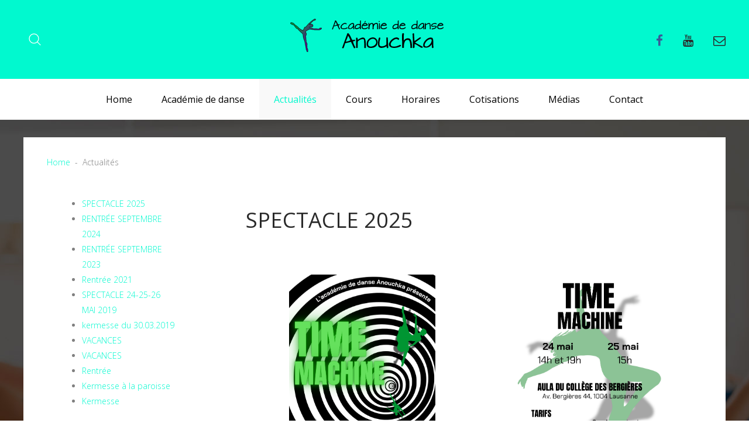

--- FILE ---
content_type: text/html; charset=utf-8
request_url: https://anouchkadanse.ch/actualit%C3%A9s.html
body_size: 7420
content:
<!DOCTYPE HTML>
<html lang="fr-fr" dir="ltr"  data-config='{"twitter":0,"plusone":0,"facebook":0,"style":"anoouchka danse"}'>

<head>
<meta charset="utf-8">
<meta http-equiv="X-UA-Compatible" content="IE=edge">
<meta name="viewport" content="width=device-width, initial-scale=1">
<base href="https://anouchkadanse.ch/actualit%C3%A9s.html" />
	<meta name="keywords" content="académie, école, danse, anouchka, classique, modern/street-jazz, zumba, 4ans, lausanne, pully, baby arts" />
	<meta name="description" content="L'Académie de Danse Anouchka propose de la danse classique, du modern/street-jazz, de la zumba ainsi que de l'initiation à la danse dès 4 ans.
Initiation artistique de 4 à 6 ans : Préparation aux techniques diverses de danse – Eveil à la sensibilité musicale liée au mouvement." />
	<meta name="generator" content="Académie de danse Anouchka" />
	<title>Actualités - Académie de danse Anouchka</title>
	<link href="/actualités.feed?type=rss" rel="alternate" type="application/rss+xml" title="RSS 2.0" />
	<link href="/actualités.feed?type=atom" rel="alternate" type="application/atom+xml" title="Atom 1.0" />
	<link href="https://anouchkadanse.ch/component/search/?Itemid=137&amp;format=opensearch" rel="search" title="Valider Académie de danse Anouchka" type="application/opensearchdescription+xml" />
	<link href="/images/design/logo-.png" rel="shortcut icon" type="image/x-icon" />
	<link href="/plugins/system/jce/css/content.css?aa754b1f19c7df490be4b958cf085e7c" rel="stylesheet" type="text/css" />
	<link href="/media/com_phocagallery/css/main/phocagallery.css" rel="stylesheet" type="text/css" />
	<link href="/media/com_phocagallery/css/main/rating.css" rel="stylesheet" type="text/css" />
	<link href="/media/com_phocagallery/css/custom/custom_responsive.css" rel="stylesheet" type="text/css" />
	<link href="/media/com_phocagallery/css/custom/default.css" rel="stylesheet" type="text/css" />
	<link href="/media/mod_phocagallery_image/css/phocagallery.css" rel="stylesheet" type="text/css" />
	<link href="/media/system/css/modal.css?0d0531d9db2df5b81c5068a0ff36eb81" rel="stylesheet" type="text/css" />
	<script type="application/json" class="joomla-script-options new">{"csrf.token":"f1a2b90cf5351b896b3e1a9704d6e7f2","system.paths":{"root":"","base":""}}</script>
	<script src="/media/system/js/mootools-core.js?0d0531d9db2df5b81c5068a0ff36eb81" type="text/javascript"></script>
	<script src="/media/system/js/core.js?0d0531d9db2df5b81c5068a0ff36eb81" type="text/javascript"></script>
	<script src="/media/system/js/mootools-more.js?0d0531d9db2df5b81c5068a0ff36eb81" type="text/javascript"></script>
	<script src="/media/system/js/modal.js?0d0531d9db2df5b81c5068a0ff36eb81" type="text/javascript"></script>
	<script src="/media/jui/js/jquery.min.js?0d0531d9db2df5b81c5068a0ff36eb81" type="text/javascript"></script>
	<script src="/media/jui/js/jquery-noconflict.js?0d0531d9db2df5b81c5068a0ff36eb81" type="text/javascript"></script>
	<script src="/media/jui/js/jquery-migrate.min.js?0d0531d9db2df5b81c5068a0ff36eb81" type="text/javascript"></script>
	<script src="/media/jui/js/bootstrap.min.js?0d0531d9db2df5b81c5068a0ff36eb81" type="text/javascript"></script>
	<script src="/media/widgetkit/uikit2-992e6258.js" type="text/javascript"></script>
	<script src="/media/widgetkit/wk-scripts-183f4629.js" type="text/javascript"></script>
	<script type="text/javascript">

		jQuery(function($) {
			SqueezeBox.initialize({});
			initSqueezeBox();
			$(document).on('subform-row-add', initSqueezeBox);

			function initSqueezeBox(event, container)
			{
				SqueezeBox.assign($(container || document).find('a.pg-modal-button').get(), {
					parse: 'rel'
				});
			}
		});

		window.jModalClose = function () {
			SqueezeBox.close();
		};

		// Add extra modal close functionality for tinyMCE-based editors
		document.onreadystatechange = function () {
			if (document.readyState == 'interactive' && typeof tinyMCE != 'undefined' && tinyMCE)
			{
				if (typeof window.jModalClose_no_tinyMCE === 'undefined')
				{
					window.jModalClose_no_tinyMCE = typeof(jModalClose) == 'function'  ?  jModalClose  :  false;

					jModalClose = function () {
						if (window.jModalClose_no_tinyMCE) window.jModalClose_no_tinyMCE.apply(this, arguments);
						tinyMCE.activeEditor.windowManager.close();
					};
				}

				if (typeof window.SqueezeBoxClose_no_tinyMCE === 'undefined')
				{
					if (typeof(SqueezeBox) == 'undefined')  SqueezeBox = {};
					window.SqueezeBoxClose_no_tinyMCE = typeof(SqueezeBox.close) == 'function'  ?  SqueezeBox.close  :  false;

					SqueezeBox.close = function () {
						if (window.SqueezeBoxClose_no_tinyMCE)  window.SqueezeBoxClose_no_tinyMCE.apply(this, arguments);
						tinyMCE.activeEditor.windowManager.close();
					};
				}
			}
		};
		GOOGLE_MAPS_API_KEY = "AIzaSyCOKJCphEX0sF_V9qF1ooaKNTbijuVXgro";
	</script>
	<style type="text/css">
.pg-cv-box-mod-ri {
}
.pg-cv-box-img-mod-ri {
   max-height: 50px;
   max-width: 50px;"
}
</style>

<link rel="apple-touch-icon-precomposed" href="/templates/yoo_uniq/apple_touch_icon.png">
<link rel="stylesheet" href="/templates/yoo_uniq/styles/anoouchka danse/css/bootstrap.css">
<link rel="stylesheet" href="/templates/yoo_uniq/styles/anoouchka danse/css/theme.css">
<link rel="stylesheet" href="/templates/yoo_uniq/css/custom.css">
<script src="/templates/yoo_uniq/warp/vendor/uikit/js/uikit.js"></script>
<script src="/templates/yoo_uniq/warp/vendor/uikit/js/components/autocomplete.js"></script>
<script src="/templates/yoo_uniq/warp/vendor/uikit/js/components/search.js"></script>
<script src="/templates/yoo_uniq/warp/vendor/uikit/js/components/tooltip.js"></script>
<script src="/templates/yoo_uniq/warp/vendor/uikit/js/components/sticky.js"></script>
<script src="/templates/yoo_uniq/warp/js/social.js"></script>
<script src="/templates/yoo_uniq/js/theme.js"></script>
</head>

<body class="tm-sidebar-a-left tm-sidebars-1 tm-isblog">
    <div id="top" class="tm-page">

        
                    <div class="tm-headerbar-background">
    <div class="tm-headerbar tm-headerbar-container">

                <div class="tm-headerbar-left uk-flex uk-flex-middle">

                        <div class="uk-hidden-small">
                
<form id="search-112-696e392109ac2" class="uk-search" action="/actualités.html" method="post" data-uk-search="{'source': '/component/search/?tmpl=raw&amp;type=json&amp;ordering=&amp;searchphrase=all', 'param': 'searchword', 'msgResultsHeader': 'Résultats de recherche', 'msgMoreResults': 'Plus de résultats', 'msgNoResults': 'Aucun résultat trouvé', flipDropdown: 1}">
	<input class="uk-search-field" type="text" name="searchword" placeholder="Rechercher...">
	<input type="hidden" name="task"   value="search">
	<input type="hidden" name="option" value="com_search">
	<input type="hidden" name="Itemid" value="137">
</form>
            </div>
            
                        <a href="#offcanvas" class="uk-navbar-toggle uk-visible-small" data-uk-offcanvas></a>
            
        </div>
        
                <div class="uk-flex uk-flex-center">
                        <a class="tm-logo uk-hidden-small" href="https://anouchkadanse.ch">
	<p><img src="/images/design/anouchka_danse_-logo.png" alt="Académie de danse Anouchka" /></p></a>
                                    <a class="tm-logo-small uk-visible-small" href="https://anouchkadanse.ch">
	<p><img src="/images/design/anouchka_danse_-logo.png" alt="anouchka danse logo" width="200" height="40" style="margin-top: 10px; margin-left: -28px;" /></p></a>
                    </div>
        
                <div class="tm-headerbar-right uk-flex uk-flex-middle">
            <div class="uk-panel">
	<div class="uk-margin-small-top"><a href="https://www.facebook.com/academiededanse.anouchka" target="_blank" rel="noopener noreferrer" class="uk-icon-small uk-icon-hover uk-icon-facebook tm-icon-facebook"></a> <a href="https://www.youtube.com/watch?v=ftB0FAxOrWk" target="_blank" rel="noopener noreferrer" class="uk-icon-small uk-icon-hover uk-icon-youtube uk-margin-left tm-icon-youtube"></a> <a href="/contact.html" class="uk-icon-small uk-icon-hover uk-icon-envelope-o uk-margin-left tm-icon-envelope-o"></a></div></div>        </div>
        
    </div>
</div>

    <div class="uk-hidden-small">
        <nav class="uk-navbar tm-navbar"
        data-uk-sticky         data-uk-dropdown-overlay="{cls: 'tm-dropdown-overlay'}">
            <div class="uk-flex uk-flex-center">
                <ul class="uk-navbar-nav uk-hidden-small">
<li><a href="/">Home</a></li><li><a href="/academie-de-danse.html">Académie de danse</a></li><li class="uk-active"><a href="/actualités.html">Actualités</a></li><li><a href="/cours.html">Cours</a></li><li><a href="/horaires.html">Horaires</a></li><li><a href="/cotisations.html">Cotisations</a></li><li class="uk-parent" data-uk-dropdown="{'preventflip':'y'}" aria-haspopup="true" aria-expanded="false"><a href="/médias/galerie-photos.html">Médias</a><div class="uk-dropdown uk-dropdown-navbar uk-dropdown-width-1"><div class="uk-grid uk-dropdown-grid"><div class="uk-width-1-1"><ul class="uk-nav uk-nav-navbar"><li><a href="/médias/galerie-photos.html">Galerie photos</a></li><li><a href="/médias/vidéos.html">Vidéos</a></li></ul></div></div></div></li><li><a href="/contact.html">Contact</a></li></ul>            </div>
        </nav>
    </div>

        
        
        
        
        
        
                <div id="tm-main" class="uk-block uk-block-default tm-block-gutter">

            <div class="uk-container uk-container-center">

                                    <ul class="uk-breadcrumb"><li><a href="/">Home</a></li><li class="uk-active"><span>Actualités</span></li></ul>
                
                <div class="uk-grid" data-uk-grid-match data-uk-grid-margin>

                                        <div class="tm-main uk-width-medium-3-4 uk-push-1-4">

                        
                        
                        <main id="tm-content" class="tm-content">

                            <div id="system-message-container">
</div>
<div class="uk-grid" data-uk-grid-match data-uk-grid-margin><div class="uk-width-medium-1-1">
<article class="uk-article tm-panel-large" data-permalink="http://anouchkadanse.ch/actualités/29-spectacle-2025.html">
	<div class="uk-panel uk-panel-box">

	

		<h1 class="uk-article-title uk-margin-bottom">
					<a href="/actualités/29-spectacle-2025.html" title="SPECTACLE 2025">SPECTACLE 2025</a>
			</h1>
	

	

	

	

	

			<p>&nbsp;</p>
<table style="width: 787px; height: 75px; margin-left: auto; margin-right: auto;">
<thead>
<tr style="text-align: center;">
<td>&nbsp;<img src="/images/Time_Machine_flyer_recto_.png" alt="Time Machine flyer recto " width="250" height="354" /></td>
<td><img src="/images/Time_Machine_flyer_verso_.png" alt="Time Machine flyer verso " width="250" height="354" />&nbsp;</td>
</tr>
</thead>
</table>
<p>&nbsp;</p>
<p style="text-align: center; padding-left: 30px;">Pour réserver vos billets, rendez-vous dans le formulaire de contact!</p>
<p style="text-align: center; padding-left: 30px;">Merci d'indiquer la <strong>date</strong>, l'<strong>heure</strong> et le <strong>nombre de billets par catégorie</strong> (Adulte/Réduit).</p>
<p style="text-align: center;">Tarifs :&nbsp;Réduit 15.-&nbsp; &nbsp; &nbsp;Adulte 20.-</p>
<p style="text-align: center;">Une fois votre réservation confirmée et le paiement effectué, vos billets sont à retirer à l'école de danse pendant les horaires de cours ou à la caisse le jour du spectacle.</p>
<p style="text-align: center;">Billets en vente à la caisse 1h avant le spectacle, uniquement <strong>en cash,</strong> aux tarifs de 20.- et 25.- (Réduit et Adulte).</p>
<p style="text-align: center;"><strong>Aucun billet ne sera échangé ou remboursé.&nbsp;</strong></p>
<p>&nbsp;</p>
<p>&nbsp;</p>	

	

	

	

		<hr class="uk-margin-top uk-margin-bottom">
    <div class="tm-article-meta">
        <span><time datetime="2025-04-06">6 avril 2025</time></span>    </div>
	

	

	

	

		</div>
	

</article>

<article class="uk-article tm-panel-large" data-permalink="http://anouchkadanse.ch/actualités/28-rentrée-septembre-2024.html">
	<div class="uk-panel uk-panel-box">

	

		<h1 class="uk-article-title uk-margin-bottom">
					<a href="/actualités/28-rentrée-septembre-2024.html" title="RENTRÉE SEPTEMBRE 2024">RENTRÉE SEPTEMBRE 2024</a>
			</h1>
	

	

	

	

	

			<p style="text-align: center;"><span style="font-size: 18pt; color: #0000ff;"><strong>LES COURS DE DANSE REPRENNENT LE LUNDI 2 SEPTEMBRE</strong></span></p>
<p style="text-align: center;"><span style="color: #0000ff;"><strong>NOUS NOUS RÉJOUISSONS DE RETROUVER LES ANCIENS ÉLÈVES ET DE RENCONTRER LES NOUVEAUX !!!</strong></span></p>
<p style="text-align: center;"><span style="font-size: 14pt;"><strong><span style="color: #ff0000;">CONTACTEZ-NOUS POUR UN COUR D'ESSAI GRATUIT</span></strong></span></p>
<p style="text-align: center;"><span style="color: #3366ff;"><strong>LE GRAND SPECTACLE DE L'ACADÉMIE DE DANSE AURA LIEU EN<span style="text-decoration: underline; color: #3366ff; font-size: 14pt;">&nbsp; MAI 2025</span></strong></span></p>
<p style="text-align: center;"><span style="color: #3366ff;"><strong>SUIVEZ-NOUS SUR INSTAGRAM ET FACEBOOK POUR TOUTES LES INFOS</strong></span></p>
<p style="text-align: center;"><span style="color: #3366ff;"><strong>#academiededanseanouchka</strong></span></p>	

	

	

	

		<hr class="uk-margin-top uk-margin-bottom">
    <div class="tm-article-meta">
        <span><time datetime="2024-09-01">1 septembre 2024</time></span>    </div>
	

	

	

	

		</div>
	

</article>

<article class="uk-article tm-panel-large" data-permalink="http://anouchkadanse.ch/actualités/27-spectacle-20-21-22-mai-2022.html">
	<div class="uk-panel uk-panel-box">

	

		<h1 class="uk-article-title uk-margin-bottom">
					<a href="/actualités/27-spectacle-20-21-22-mai-2022.html" title="RENTRÉE SEPTEMBRE 2023">RENTRÉE SEPTEMBRE 2023</a>
			</h1>
	

	

	

	

	

			<p style="text-align: center;"><span style="font-size: 24pt; color: #00ffff; background-color: #ffffff;"><strong><span style="color: #00ffff;">!!! LES COURS REPRENNENT LE 4 SEPTEMBRE !!!</span></strong></span></p>
<p><span style="color: #00ccff; font-size: 24pt;"><strong>Initiation à la danse</strong></span></p>
<p><span style="color: #00ccff; font-size: 24pt;"><strong><span style="color: #00ff00;">&nbsp; &nbsp; &nbsp; &nbsp; &nbsp; &nbsp; &nbsp; &nbsp; &nbsp; &nbsp; &nbsp; &nbsp; &nbsp; &nbsp; &nbsp; ballet classique</span></strong></span></p>
<p><span style="color: #00ccff; font-size: 24pt;"><strong><span style="color: #ff6600;">&nbsp; &nbsp; &nbsp; &nbsp; &nbsp; &nbsp; &nbsp; &nbsp; &nbsp; &nbsp; &nbsp; &nbsp; &nbsp; &nbsp; &nbsp; &nbsp; &nbsp; &nbsp; &nbsp; &nbsp; &nbsp; &nbsp; &nbsp; &nbsp; &nbsp; modern-jazz</span></strong></span></p>
<p><span style="color: #00ccff; font-size: 24pt;"><strong><span style="color: #800080;">&nbsp; &nbsp; &nbsp; &nbsp; &nbsp; &nbsp; &nbsp; &nbsp; &nbsp; &nbsp; &nbsp; &nbsp; &nbsp; &nbsp; &nbsp; &nbsp; &nbsp; &nbsp; &nbsp; &nbsp; &nbsp; &nbsp; &nbsp; &nbsp; &nbsp; &nbsp; &nbsp; &nbsp; &nbsp; &nbsp; &nbsp; &nbsp; &nbsp; &nbsp; &nbsp; &nbsp; zumba</span></strong></span></p>
<p style="text-align: center;"><strong><span style="font-size: 24pt; color: #00ccff;">dés 4 ans&nbsp; -&nbsp; ados&nbsp; -&nbsp; adultes</span></strong></p>
<p style="text-align: center;"><span style="color: #00ffff;"><strong><span style="font-size: 24pt;">cours à Lausanne- est&nbsp; et Lausanne - Nord</span></strong></span></p>
<p style="text-align: center;"><span style="font-size: 24pt;"><strong><span style="color: #00ccff;"><span style="color: #ff0000;">CONTACTEZ - NOUS POUR </span></span></strong></span></p>
<p style="text-align: center;"><span style="font-size: 24pt; color: #ff0000;"><strong>UN COURS D'ESSAI GRATUIT</strong></span></p>	

	

	

	

		<hr class="uk-margin-top uk-margin-bottom">
    <div class="tm-article-meta">
        <span><time datetime="2022-04-05">5 avril 2022</time></span>    </div>
	

	

	

	

		</div>
	

</article>

<article class="uk-article tm-panel-large" data-permalink="http://anouchkadanse.ch/actualités/26-rentrée-septembre-2019.html">
	<div class="uk-panel uk-panel-box">

	

		<h1 class="uk-article-title uk-margin-bottom">
					<a href="/actualités/26-rentrée-septembre-2019.html" title="Rentrée 2021">Rentrée 2021</a>
			</h1>
	

	

	

	

	

			<p style="text-align: center;"><span style="color: #ff0000;">APRÈS 2 MOIS DE VACANCES, L'ACADÉMIE DE DANSE ROUVRE SES PORTES LE </span></p>
<p style="text-align: center;"><span style="color: #ff0000;"><span style="font-size: 18pt;"><strong>LUNDI 30 AOÛT !!</strong></span></span></p>
<p style="text-align: center;"><span style="color: #ff0000;"><b>NOUS VOUS ATTENDONS POUR UN COURS D'ESSAI GRATUIT&nbsp;&nbsp;</b></span></p>
<p style="text-align: center;"><span style="color: #ff0000;">POUR TOUS RENSEIGNEMENTS, REMPLISSEZ LE FORMULAIRE DE CONTACT SVP .</span></p>
<p>&nbsp;</p>	

	

	

	

		<hr class="uk-margin-top uk-margin-bottom">
    <div class="tm-article-meta">
        <span><time datetime="2019-08-18">18 août 2019</time></span>    </div>
	

	

	

	

		</div>
	

</article>

<article class="uk-article tm-panel-large" data-permalink="http://anouchkadanse.ch/actualités/25-spectacle-24-25-26-mai-2019.html">
	<div class="uk-panel uk-panel-box">

	

		<h1 class="uk-article-title uk-margin-bottom">
					<a href="/actualités/25-spectacle-24-25-26-mai-2019.html" title="SPECTACLE 24-25-26 MAI 2019">SPECTACLE 24-25-26 MAI 2019</a>
			</h1>
	

	

	

	

	

			<p>&nbsp;</p>
<p><img style="display: block; margin-left: auto; margin-right: auto;" src="/images/AFFICHE_SPECTACLE_2019_JPEG.jpg" alt="AFFICHE SPECTACLE 2019 JPEG" width="334" height="473" /></p>
<p style="text-align: center;"><span style="color: #00ccff; font-size: 14pt;"><strong>LE SPECTACLE DE L'ACADÉMIE DE DANSE AURA LIEU LES</strong></span></p>
<p style="text-align: justify;"><span style="color: #00ccff; font-size: 14pt;"><strong>VENDREDI 24 MAI <span style="font-size: 12pt;">à 20H</span>&nbsp; &nbsp; &nbsp;&nbsp;</strong></span><span style="color: #00ccff; font-size: 14pt;"><strong>SAMEDI 25 MAI <span style="font-size: 12pt;">à 14H ET 20H</span>&nbsp; &nbsp; &nbsp; &nbsp;&nbsp;</strong></span><span style="color: #00ccff; font-size: 14pt;"><strong>DIMANCHE 26 MAI <span style="font-size: 12pt;">à 15H</span></strong></span></p>
<p style="text-align: center;"><span style="color: #00ccff; font-size: 14pt;"><strong>À L'AULA DU COLLÈGE DES BERGIÈRES À LAUSANNE</strong></span></p>
<p style="text-align: center;"><span style="font-size: 12pt;"><strong><span style="color: #00ccff;">ADULTES : 20.-&nbsp; &nbsp; &nbsp; &nbsp; &nbsp; &nbsp; &nbsp; &nbsp; &nbsp; &nbsp; &nbsp; &nbsp; &nbsp;ENFANTS DÈS 6ANS,ÉTUDIANTS,AVS&nbsp; &nbsp; 15.-</span></strong></span></p>
<p style="text-align: center;"><span style="text-decoration: underline; font-size: 18pt;">Les billets peuvent être réservés par le formulaire de contact&nbsp;</span></p>
<p style="text-align: center;"><span style="text-decoration: underline; font-size: 18pt;"> dès le 1er avril, en mentionnant :</span></p>
<p style="text-align: center;"><span style="font-size: 18pt;">la date et l'heure du/ des spectacle(s) choisis</span></p>
<p style="text-align: center;"><span style="font-size: 18pt;">le nombre de places par catégorie/prix</span></p>
<p style="text-align: center;"><span style="font-size: 18pt;">le nom,prénom complet, numéro de téléphone et mail</span></p>
<p style="text-align: center;"><span style="text-decoration: underline; font-size: 18pt;"><strong>Les billets peuvent être retirés&nbsp;CONTRE PAIEMENT CASH&nbsp;</strong></span></p>
<p style="text-align: center;"><span style="text-decoration: underline; font-size: 18pt;"><strong>lors des cours de danse:</strong></span></p>
<p><span style="font-size: 12pt;"><span style="text-decoration: underline;">à la maison des Jeunes d'Entre-Bois:</span> lundi 6 et 13 mai de 16h00 à 21h00,mardi 7 et 14 mai de 17h00 à 21h00</span></p>
<p><span style="font-size: 12pt;"><span style="text-decoration: underline;">à la salle St-Jacques/ salle atelier en bas</span>: mercredi 1,8,15 mai de 15h30 à 19h30,</span></p>
<p><span style="font-size: 12pt;">&nbsp; &nbsp; &nbsp; &nbsp; &nbsp; &nbsp; &nbsp; &nbsp; &nbsp; &nbsp; &nbsp; &nbsp; &nbsp; &nbsp; &nbsp; &nbsp; &nbsp; &nbsp; &nbsp; &nbsp; &nbsp; &nbsp; &nbsp; &nbsp; &nbsp; &nbsp; &nbsp; &nbsp; &nbsp; &nbsp; &nbsp; &nbsp; &nbsp; &nbsp;jeudi 2,9,16 mai de 16h30 à 21h00, </span></p>
<p><span style="font-size: 12pt;">&nbsp; &nbsp; &nbsp; &nbsp; &nbsp; &nbsp; &nbsp; &nbsp; &nbsp; &nbsp; &nbsp; &nbsp; &nbsp; &nbsp; &nbsp; &nbsp; &nbsp; &nbsp; &nbsp; &nbsp; &nbsp; &nbsp; &nbsp; &nbsp; &nbsp; &nbsp; &nbsp; &nbsp; &nbsp; &nbsp; &nbsp; &nbsp; &nbsp; vendredi 3,10,17 mai de 16h00 à 19h00</span></p>
<p>&nbsp;</p>
<p style="text-align: center;"><span style="font-size: 14pt;"><strong>ATTENTION: LES BILLETS NE SERONT NI REPRIS NI ECHANGÉS</strong></span></p>
<p>&nbsp; &nbsp; &nbsp; &nbsp; &nbsp; &nbsp; &nbsp; &nbsp; &nbsp; &nbsp; &nbsp; &nbsp; &nbsp; &nbsp; &nbsp; &nbsp; &nbsp; &nbsp; &nbsp; &nbsp;&nbsp;</p>
<p></p>	

	

	

	

		<hr class="uk-margin-top uk-margin-bottom">
    <div class="tm-article-meta">
        <span><time datetime="2019-03-31">31 mars 2019</time></span>    </div>
	

	

	

	

		</div>
	

</article>

<article class="uk-article tm-panel-large" data-permalink="http://anouchkadanse.ch/actualités/24-kermesse-du-30-03-2019.html">
	<div class="uk-panel uk-panel-box">

	

		<h1 class="uk-article-title uk-margin-bottom">
					<a href="/actualités/24-kermesse-du-30-03-2019.html" title="kermesse du 30.03.2019">kermesse du 30.03.2019</a>
			</h1>
	

	

	

	

	

			<p><img src="/images/actualites/images/IMG-20190330-WA0037.jpg" alt="IMG 20190330 WA0037" width="322" height="242" /></p>
<p><img src="/images/actualites/images/IMG-20190330-WA0034.jpg" alt="IMG 20190330 WA0034" width="319" height="240" /></p>
<p><img src="/images/actualites/images/IMG-20190330-WA0030.jpg" alt="IMG 20190330 WA0030" width="310" height="232" /></p>
<p><img src="/images/actualites/images/IMG-20190330-WA0026.jpg" alt="IMG 20190330 WA0026" width="309" height="232" /></p>
<p><img src="/images/actualites/images/IMG-20190330-WA0021.jpg" alt="IMG 20190330 WA0021" width="319" height="239" /><img src="/images/actualites/images/IMG-20190330-WA0027.jpg" alt="IMG 20190330 WA0027" width="315" height="237" /></p>	

	

	

	

		<hr class="uk-margin-top uk-margin-bottom">
    <div class="tm-article-meta">
        <span><time datetime="2019-03-31">31 mars 2019</time></span>    </div>
	

	

	

	

		</div>
	

</article>

<article class="uk-article tm-panel-large" data-permalink="http://anouchkadanse.ch/actualités/23-vacances.html">
	<div class="uk-panel uk-panel-box">

	

		<h1 class="uk-article-title uk-margin-bottom">
					<a href="/actualités/23-vacances.html" title="VACANCES">VACANCES</a>
			</h1>
	

	

	

	

	

			<p style="text-align: center;"><span style="color: #ff0000; font-family: 'arial black', 'avant garde'; font-size: 12pt;">Les cours reprennent la semaine du 3 septembre</span></p>
<p style="text-align: center;"><span style="color: #ff0000; font-family: 'arial black', 'avant garde'; font-size: 12pt;">les essais pour les nouvelles inscriptions se dérouleront du 3 au 14 septembre,</span></p>
<p style="text-align: center;"><span style="color: #ff0000; font-family: 'arial black', 'avant garde'; font-size: 12pt;"> contactez-nous&nbsp; par mail dès le 20 août .</span></p>
<p style="text-align: center;"><span style="color: #ff0000; font-family: 'arial black', 'avant garde'; font-size: 12pt;">bon été à tous !</span></p>	

	

	

	

		<hr class="uk-margin-top uk-margin-bottom">
    <div class="tm-article-meta">
        <span><time datetime="2018-07-23">23 juillet 2018</time></span>    </div>
	

	

	

	

		</div>
	

</article>

<article class="uk-article tm-panel-large" data-permalink="http://anouchkadanse.ch/actualités/14-incroyable-succès.html">
	<div class="uk-panel uk-panel-box">

	

		<h1 class="uk-article-title uk-margin-bottom">
					<a href="/actualités/14-incroyable-succès.html" title="VACANCES">VACANCES</a>
			</h1>
	

	

	

	

	

			<h3 style="text-align: center;">&nbsp;</h3>	

	

	

	

		<hr class="uk-margin-top uk-margin-bottom">
    <div class="tm-article-meta">
        <span><time datetime="2017-06-30">30 juin 2017</time></span>    </div>
	

	

	

	

		</div>
	

</article>

<article class="uk-article tm-panel-large" data-permalink="http://anouchkadanse.ch/actualités/10-22-08-2016.html">
	<div class="uk-panel uk-panel-box">

	

		<h1 class="uk-article-title uk-margin-bottom">
					<a href="/actualités/10-22-08-2016.html" title="Rentrée">Rentrée</a>
			</h1>
	

	

	

	

	

			<p>Rentrée - 7 jours pour la danse, mais rentrée scolaire pour la majorité des élèves!!&nbsp;</p>	

	

	

	

		<hr class="uk-margin-top uk-margin-bottom">
    <div class="tm-article-meta">
        <span><time datetime="2016-08-22">22 août 2016</time></span>    </div>
	

	

	

	

		</div>
	

</article>

<article class="uk-article tm-panel-large" data-permalink="http://anouchkadanse.ch/actualités/11-kermesse-à-la-paroisse.html">
	<div class="uk-panel uk-panel-box">

	

		<h1 class="uk-article-title uk-margin-bottom">
					<a href="/actualités/11-kermesse-à-la-paroisse.html" title="Kermesse à la paroisse">Kermesse à la paroisse</a>
			</h1>
	

	

	

	

	

			<p>Kermesse à la paroisse St-Jacques le samedi 30 avril!!! Quelques élèves se produiront à cette occasion à 14h, on vous y attend.</p>
<p>Les 14 et 15 mai se déroulera la Fête de la danseà Lausanne.Noëlle y donnera un cours de zumba kids et moi un cours de modern/street-jazz pou les ados le samedi 14 mai.Consultez le programme sur le site officiel de la manifestation pour tous les détails!!</p>	

	

	

	

		<hr class="uk-margin-top uk-margin-bottom">
    <div class="tm-article-meta">
        <span><time datetime="2016-04-26">26 avril 2016</time></span>    </div>
	

	

	

	

		</div>
	

</article>
</div></div>
<div class="uk-grid">
	<div class="uk-width-1-1">
		<div class="uk-panel uk-panel-header">
			<h3 class="uk-panel-title">Plus d'articles...</h3>
			<ul class="uk-list">
								<li><a href="/actualités/12-kermesse.html">Kermesse</a></li>
							</ul>
		</div>
	</div>
</div>

<ul class="uk-pagination">
<li class="uk-active"><span>1</span></li>
<li><a class="" href="/actualités.html?start=10" title="">2</a></li>
<li><a class="next" href="/actualités.html?start=10" title="Suivant"><i class="uk-icon-angle-right"></i></a></li>
<li><a class="last" href="/actualités.html?start=10" title="Fin"><i class="uk-icon-angle-double-right"></i></a></li>
</ul>
                        </main>
                        
                        
                    </div>
                    
                                                                                                    <aside class="tm-sidebar-a uk-width-medium-1-4 uk-pull-3-4"><div class="uk-panel uk-panel-space"><ul class="category-module mod-list">
						<li>
									<a class="mod-articles-category-title " href="/actualités/29-spectacle-2025.html">SPECTACLE 2025</a>
				
				
				
				
				
				
				
							</li>
					<li>
									<a class="mod-articles-category-title " href="/actualités/28-rentrée-septembre-2024.html">RENTRÉE SEPTEMBRE 2024</a>
				
				
				
				
				
				
				
							</li>
					<li>
									<a class="mod-articles-category-title " href="/actualités/27-spectacle-20-21-22-mai-2022.html">RENTRÉE SEPTEMBRE 2023</a>
				
				
				
				
				
				
				
							</li>
					<li>
									<a class="mod-articles-category-title " href="/actualités/26-rentrée-septembre-2019.html">Rentrée 2021</a>
				
				
				
				
				
				
				
							</li>
					<li>
									<a class="mod-articles-category-title " href="/actualités/25-spectacle-24-25-26-mai-2019.html">SPECTACLE 24-25-26 MAI 2019</a>
				
				
				
				
				
				
				
							</li>
					<li>
									<a class="mod-articles-category-title " href="/actualités/24-kermesse-du-30-03-2019.html">kermesse du 30.03.2019</a>
				
				
				
				
				
				
				
							</li>
					<li>
									<a class="mod-articles-category-title " href="/actualités/23-vacances.html">VACANCES</a>
				
				
				
				
				
				
				
							</li>
					<li>
									<a class="mod-articles-category-title " href="/actualités/14-incroyable-succès.html">VACANCES</a>
				
				
				
				
				
				
				
							</li>
					<li>
									<a class="mod-articles-category-title " href="/actualités/10-22-08-2016.html">Rentrée</a>
				
				
				
				
				
				
				
							</li>
					<li>
									<a class="mod-articles-category-title " href="/actualités/11-kermesse-à-la-paroisse.html">Kermesse à la paroisse</a>
				
				
				
				
				
				
				
							</li>
					<li>
									<a class="mod-articles-category-title " href="/actualités/12-kermesse.html">Kermesse</a>
				
				
				
				
				
				
				
							</li>
			</ul>
</div></aside>
                                        
                </div>

            </div>

        </div>
        
        
        
        
                <div id="tm-bottom-d" class="uk-block uk-block-muted tm-block-padding-collapsed tm-block-gutter">
            <div class="uk-container uk-container-center">
                <section class="tm-bottom-d uk-grid" data-uk-grid-match="{target:'> div > .uk-panel'}" data-uk-grid-margin>
<div class="uk-width-1-1 uk-width-medium-1-3"><div class="uk-panel uk-panel-space">
	<div class="about_footer">
<p><img src="/images/design/anouchka_danse_-logo.png" alt="Académie de danse Anouchka" width="200" height="40" /></p>
<p>Académie de danse Anouchka - enfants - ados - adultes<br />		<div class="moduletable">
						<div id ="phocagallery-module-ri" style="text-align:center; margin: 0 auto;"><div class="mosaic" style="float:left;padding:3px;width:50px">
<a class="no-popup" title="img_7397" href="/médias/galerie-photos.html" >
<img src="/images/phocagallery/academie/thumbs/phoca_thumb_s_img_7397.jpg" alt="img_7397" width="50" height="50" /></a></div><div class="mosaic" style="float:left;padding:3px;width:50px">
<a class="no-popup" title="img_7278" href="/médias/galerie-photos.html" >
<img src="/images/phocagallery/academie/thumbs/phoca_thumb_s_img_7278.jpg" alt="img_7278" width="50" height="50" /></a></div><div class="mosaic" style="float:left;padding:3px;width:50px">
<a class="no-popup" title="20170915_182607" href="/médias/galerie-photos.html" >
<img src="/images/phocagallery/academie/thumbs/phoca_thumb_s_20170915_182607.jpg" alt="20170915_182607" width="50" height="50" /></a></div><div class="mosaic" style="float:left;padding:3px;width:50px">
<a class="no-popup" title="img_7276" href="/médias/galerie-photos.html" >
<img src="/images/phocagallery/academie/thumbs/phoca_thumb_s_img_7276.jpg" alt="img_7276" width="50" height="50" /></a></div><div class="mosaic" style="float:left;padding:3px;width:50px">
<a class="no-popup" title="img_7410" href="/médias/galerie-photos.html" >
<img src="/images/phocagallery/academie/thumbs/phoca_thumb_s_img_7410.jpg" alt="img_7410" width="50" height="50" /></a></div></div><div style="clear:both"></div>		</div>
	</p>
</div></div></div>

<div class="uk-width-1-1 uk-width-medium-1-3"><div class="uk-panel uk-panel-space"><h3 class="uk-panel-title"><i class="uk-icon-map-marker"></i> Salles</h3>
	<div class="about_footer">
<p><strong>Maison des Jeunes</strong><br />Ch. d'Entrebois 1 -&nbsp;1018 Lausanne</p>
<p><strong>Paroisse St-Jacques</strong><br />av.du Léman 26 -&nbsp;1005 Lausanne</p>
</div></div></div>

<div class="uk-width-1-1 uk-width-medium-1-3"><div class="uk-panel uk-panel-space"><h3 class="uk-panel-title"><i class="uk-icon-exclamation-circle"></i> Actualités</h3><ul class="category-module mod-list">
						<li>
									<a class="mod-articles-category-title " href="/actualités/29-spectacle-2025.html">SPECTACLE 2025</a>
				
				
				
				
									<span class="mod-articles-category-date">
						06-04-2025					</span>
				
				
				
							</li>
					<li>
									<a class="mod-articles-category-title " href="/actualités/28-rentrée-septembre-2024.html">RENTRÉE SEPTEMBRE 2024</a>
				
				
				
				
									<span class="mod-articles-category-date">
						01-09-2024					</span>
				
				
				
							</li>
					<li>
									<a class="mod-articles-category-title " href="/actualités/27-spectacle-20-21-22-mai-2022.html">RENTRÉE SEPTEMBRE 2023</a>
				
				
				
				
									<span class="mod-articles-category-date">
						05-04-2022					</span>
				
				
				
							</li>
					<li>
									<a class="mod-articles-category-title " href="/actualités/26-rentrée-septembre-2019.html">Rentrée 2021</a>
				
				
				
				
									<span class="mod-articles-category-date">
						18-08-2019					</span>
				
				
				
							</li>
					<li>
									<a class="mod-articles-category-title " href="/actualités/25-spectacle-24-25-26-mai-2019.html">SPECTACLE 24-25-26 MAI 2019</a>
				
				
				
				
									<span class="mod-articles-category-date">
						31-03-2019					</span>
				
				
				
							</li>
			</ul>
</div></div>
</section>
            </div>
        </div>
        
                <footer id="tm-footer" class="tm-footer">
            <div class="uk-container  uk-container-center">

                                    <div class="tm-totop-scroller" data-uk-smooth-scroll>
                        <a href="#"></a>
                    </div>
                
                <div class="uk-panel">
	<p style="text-align: center;">Académie de danse ANOUCHKA <span style="color: #808080;"><a href="/connexion.html" style="color: #808080;">©</a> </span> 
2026 
 Copyright powered by <a href="http://www.idealpc.ch" target="_blank" rel="noopener noreferrer">IdealPC Sàrl</a></p></div><style type="text/css">
body {background-image: url("https://anouchkadanse.ch/images/background/01.jpg") ; background-attachment:fixed ; background-position:center top ; background-repeat:no-repeat ; background-color:transparent ;}
</style>
            </div>
        </footer>
        
        <!-- Global site tag (gtag.js) - Google Analytics -->
<script async src="https://www.googletagmanager.com/gtag/js?id=UA-108350401-1"></script>
<script>
  window.dataLayer = window.dataLayer || [];
  function gtag(){dataLayer.push(arguments);}
  gtag('js', new Date());

  gtag('config', 'UA-108350401-1');
</script>
                <div id="offcanvas" class="uk-offcanvas">
            <div class="uk-offcanvas-bar"><ul class="uk-nav uk-nav-offcanvas">
<li><a href="/">Home</a></li><li><a href="/academie-de-danse.html">Académie de danse</a></li><li class="uk-active"><a href="/actualités.html">Actualités</a></li><li><a href="/cours.html">Cours</a></li><li><a href="/horaires.html">Horaires</a></li><li><a href="/cotisations.html">Cotisations</a></li><li class="uk-parent"><a href="/médias/galerie-photos.html">Médias</a><ul class="uk-nav-sub"><li><a href="/médias/galerie-photos.html">Galerie photos</a></li><li><a href="/médias/vidéos.html">Vidéos</a></li></ul></li><li><a href="/contact.html">Contact</a></li></ul></div>
        </div>
        
    </div>
</body>
</html>


--- FILE ---
content_type: text/css
request_url: https://anouchkadanse.ch/templates/yoo_uniq/css/custom.css
body_size: 74
content:
/* Copyright (C) YOOtheme GmbH, YOOtheme Proprietary Use License (http://www.yootheme.com/license) */

/* ========================================================================
   Use this file to add custom CSS easily
 ========================================================================== */
/*.uk-panel-box {padding: 0px;}*/
/* green */
.tm-page {background: none !important;}


--- FILE ---
content_type: image/svg+xml
request_url: https://anouchkadanse.ch/templates/yoo_uniq/less/uikit/images/designer/icon-search.svg
body_size: 223
content:
<?xml version="1.0" encoding="utf-8"?>
<!DOCTYPE svg PUBLIC "-//W3C//DTD SVG 1.1//EN" "http://www.w3.org/Graphics/SVG/1.1/DTD/svg11.dtd">
<svg version="1.1" id="search-icon_1_" xmlns="http://www.w3.org/2000/svg" xmlns:xlink="http://www.w3.org/1999/xlink" x="0px"
	 y="0px" width="40px" height="40px" viewBox="0 0 40 40" enable-background="new 0 0 40 40" xml:space="preserve">
<circle fill="none" stroke="#FFFFFF" stroke-width="1.3" stroke-miterlimit="10" cx="18" cy="18" r="8"/>
<line fill="none" stroke="#FFFFFF" stroke-width="1.3" stroke-miterlimit="10" x1="23.656" y1="23.656" x2="29.298" y2="29.298"/>
</svg>


--- FILE ---
content_type: image/svg+xml
request_url: https://anouchkadanse.ch/templates/yoo_uniq/less/uikit/images/designer/icon-toggler.svg
body_size: 169
content:
<?xml version="1.0" encoding="utf-8"?>
<!DOCTYPE svg PUBLIC "-//W3C//DTD SVG 1.1//EN" "http://www.w3.org/Graphics/SVG/1.1/DTD/svg11.dtd">
<svg version="1.1" id="toggler" xmlns="http://www.w3.org/2000/svg" xmlns:xlink="http://www.w3.org/1999/xlink" x="0px" y="0px"
	 width="30px" height="30px" viewBox="0 0 30 30" enable-background="new 0 0 30 30" xml:space="preserve">
<rect x="5" y="8" fill="#FFFFFF" width="20" height="2"/>
<rect x="5" y="14" fill="#FFFFFF" width="20" height="2"/>
<rect x="5" y="20" fill="#FFFFFF" width="20" height="2"/>
</svg>
